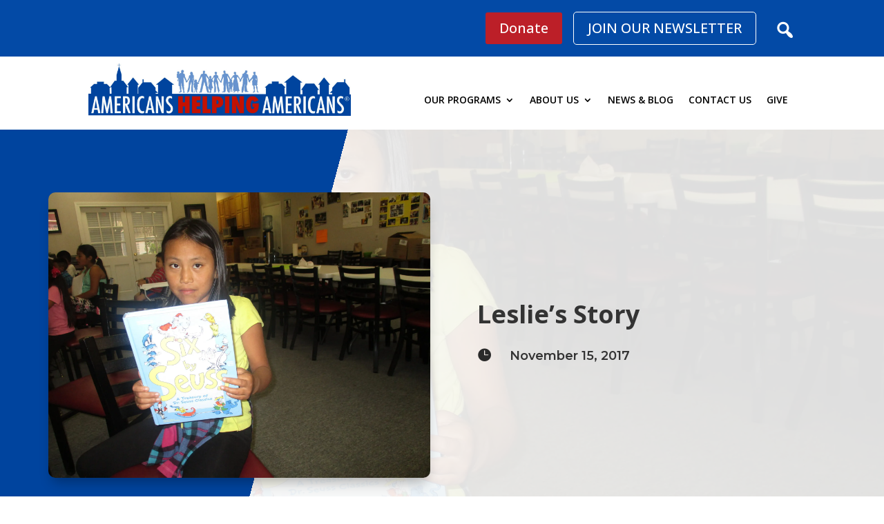

--- FILE ---
content_type: text/css
request_url: https://helpingamericans.org/wp-content/et-cache/global/et-divi-customizer-global.min.css?ver=1768597822
body_size: 1359
content:
body,.et_pb_column_1_2 .et_quote_content blockquote cite,.et_pb_column_1_2 .et_link_content a.et_link_main_url,.et_pb_column_1_3 .et_quote_content blockquote cite,.et_pb_column_3_8 .et_quote_content blockquote cite,.et_pb_column_1_4 .et_quote_content blockquote cite,.et_pb_blog_grid .et_quote_content blockquote cite,.et_pb_column_1_3 .et_link_content a.et_link_main_url,.et_pb_column_3_8 .et_link_content a.et_link_main_url,.et_pb_column_1_4 .et_link_content a.et_link_main_url,.et_pb_blog_grid .et_link_content a.et_link_main_url,body .et_pb_bg_layout_light .et_pb_post p,body .et_pb_bg_layout_dark .et_pb_post p{font-size:16px}.et_pb_slide_content,.et_pb_best_value{font-size:18px}.nav li ul{border-color:#bc1f28}.et_header_style_centered .mobile_nav .select_page,.et_header_style_split .mobile_nav .select_page,.et_nav_text_color_light #top-menu>li>a,.et_nav_text_color_dark #top-menu>li>a,#top-menu a,.et_mobile_menu li a,.et_nav_text_color_light .et_mobile_menu li a,.et_nav_text_color_dark .et_mobile_menu li a,#et_search_icon:before,.et_search_form_container input,span.et_close_search_field:after,#et-top-navigation .et-cart-info{color:#000000}.et_search_form_container input::-moz-placeholder{color:#000000}.et_search_form_container input::-webkit-input-placeholder{color:#000000}.et_search_form_container input:-ms-input-placeholder{color:#000000}.et_color_scheme_red #top-menu li.current-menu-ancestor>a,.et_color_scheme_red #top-menu li.current-menu-item>a,.et_color_scheme_red #top-menu li.current_page_item>a,.et_color_scheme_pink #top-menu li.current-menu-ancestor>a,.et_color_scheme_pink #top-menu li.current-menu-item>a,.et_color_scheme_pink #top-menu li.current_page_item>a,.et_color_scheme_orange #top-menu li.current-menu-ancestor>a,.et_color_scheme_orange #top-menu li.current-menu-item>a,.et_color_scheme_orange #top-menu li.current_page_item>a,.et_color_scheme_green #top-menu li.current-menu-ancestor>a,.et_color_scheme_green #top-menu li.current-menu-item>a,.et_color_scheme_green #top-menu li.current_page_item>a,#top-menu li.current-menu-ancestor>a,#top-menu li.current-menu-item>a,#top-menu li.current_page_item>a{color:#bc1f28}#main-footer{background-color:rgba(5,52,84,0.95)}#main-footer .footer-widget h4,#main-footer .widget_block h1,#main-footer .widget_block h2,#main-footer .widget_block h3,#main-footer .widget_block h4,#main-footer .widget_block h5,#main-footer .widget_block h6{color:#ffffff}#footer-widgets .footer-widget li:before{top:10.6px}#et-footer-nav{background-color:#bc0009}.bottom-nav,.bottom-nav a,.bottom-nav li.current-menu-item a{color:#ffffff}#et-footer-nav .bottom-nav li.current-menu-item a{color:#ffffff}.bottom-nav,.bottom-nav a{font-size:12px}h1,h2,h3,h4,h5,h6,.et_quote_content blockquote p,.et_pb_slide_description .et_pb_slide_title{line-height:1.4em}@media only screen and (min-width:981px){.et_header_style_centered #logo{max-height:54%}.et_pb_svg_logo.et_header_style_centered #logo{height:54%}.et-fixed-header #top-menu li a{font-size:18px}.et-fixed-header #top-menu a,.et-fixed-header #et_search_icon:before,.et-fixed-header #et_top_search .et-search-form input,.et-fixed-header .et_search_form_container input,.et-fixed-header .et_close_search_field:after,.et-fixed-header #et-top-navigation .et-cart-info{color:#333333!important}.et-fixed-header .et_search_form_container input::-moz-placeholder{color:#333333!important}.et-fixed-header .et_search_form_container input::-webkit-input-placeholder{color:#333333!important}.et-fixed-header .et_search_form_container input:-ms-input-placeholder{color:#333333!important}.et-fixed-header #top-menu li.current-menu-ancestor>a,.et-fixed-header #top-menu li.current-menu-item>a,.et-fixed-header #top-menu li.current_page_item>a{color:#bc1f28!important}}@media only screen and (min-width:1350px){.et_block_row{padding:27px 0}.et_pb_section{padding:54px 0}.single.et_pb_pagebuilder_layout.et_full_width_page .et_post_meta_wrapper{padding-top:81px}.et_pb_fullwidth_section{padding:0}}@media only screen and (max-width:980px){.et_header_style_centered .mobile_nav .select_page,.et_header_style_split .mobile_nav .select_page,.et_mobile_menu li a,.mobile_menu_bar:before,.et_nav_text_color_light #top-menu>li>a,.et_nav_text_color_dark #top-menu>li>a,#top-menu a,.et_mobile_menu li a,#et_search_icon:before,#et_top_search .et-search-form input,.et_search_form_container input,#et-top-navigation .et-cart-info{color:#000000}.et_close_search_field:after{color:#000000!important}.et_search_form_container input::-moz-placeholder{color:#000000}.et_search_form_container input::-webkit-input-placeholder{color:#000000}.et_search_form_container input:-ms-input-placeholder{color:#000000}.et_pb_section{padding:18px 0}.et_pb_section.et_pb_fullwidth_section{padding:0}.et_block_row,.et_pb_column .et_pb_row_inner.et_block_row{padding:7px 0}}	h1,h2,h3,h4,h5,h6{font-family:var(--et_global_heading_font)}body,input,textarea,select{font-family:var(--et_global_body_font)}#main-header,#et-top-navigation{font-family:'Open Sans',Helvetica,Arial,Lucida,sans-serif}.header-util{display:flex!important;align-items:center;justify-content:flex-end}.header-util>div{margin-bottom:0!important}body.home .et_pb_video_box{background-color:#000}body.home .et_pb_video_box>video{opacity:0.5}body #page-container .et_pb_section a.et_pb_button_1_tb_header{color:#FFFFFF!important;border-width:1px!important;border-color:#FFFFFF;border-radius:5px;background-color:#034AA6;padding-bottom:6px!important}.footer-widget .wp-element-caption{display:none!important}.footer-widget #block-5{margin-bottom:0!important}#footer-widgets .myButton{color:#FFFFFF!important;border-width:1px!important;border-color:#FFFFFF;border-radius:5px;background-color:#034AA6;padding:10px 20px}.footer-logos img{max-height:123px}.et_pb_gutters3.et_pb_footer_columns4 .footer-widget .fwidget,.et_pb_gutters3 .footer-widget{margin-bottom:0!important}#footer-widgets{padding-top:4%!important}.header-search:after{font:normal 34px / 1 dashicons!important;content:"\f179";position:absolute;cursor:pointer;opacity:1;visibility:visible;transition:0.2s all;right:0;top:3px;color:#fff}div.header-search.et_pb_search_0_tb_header.et_pb_module{border:0;margin-left:0!important;margin-top:-14px}header form{visibility:hidden;opacity:0;transition:0.2s all;width:41px;margin-left:16px}.header-search.active form{visibility:visible!important;opacity:1!important;width:auto!important;position:relative!important}.header-search.active:after{opacity:0;visibility:hidden}.gform_footer input[type=submit]{background-color:#BC1F28!important;color:#fff!important;border:0!important;background-image:none!important;padding:10px 20px!important;font-weight:700!important;border-radius:3px!important;cursor:pointer!important}.numbercolumn .et_pb_column{background:#034aa6;border-radius:20px}.numbercolumn .et_pb_column .et_pb_number_counter.et_pb_with_title .percent{margin-bottom:0px}

--- FILE ---
content_type: text/css
request_url: https://helpingamericans.org/wp-content/et-cache/6412/et-core-unified-tb-12113-tb-10627-deferred-6412.min.css?ver=1768598831
body_size: 950
content:
.et_pb_post_content_0_tb_body{color:#000000;line-height:1.8em}.et_pb_post_content_0_tb_body blockquote{border-left-color:#f46624}.et_pb_post_content_0_tb_body h1{font-weight:600;line-height:1.4em;text-align:left}.et_pb_post_content_0_tb_body h2,.et_pb_post_content_0_tb_body h3{font-weight:700;line-height:1.8em;text-align:left}.et_pb_post_content_0_tb_body h4{font-weight:700;line-height:1.7em;text-align:left}.et_pb_post_content_0_tb_body h5{font-family:'Montserrat',Helvetica,Arial,Lucida,sans-serif;font-weight:700;line-height:1.7em;text-align:left}.et_pb_post_content_0_tb_body h6{font-family:'Montserrat',Helvetica,Arial,Lucida,sans-serif;font-weight:600;line-height:1.3em;text-align:left}.et_pb_post_nav_0_tb_body .wp-pagenavi a,.et_pb_post_nav_0_tb_body .wp-pagenavi span,.et_pb_post_nav_0_tb_body .pagination a,.et_pb_posts_nav.et_pb_post_nav_0_tb_body span a,.et_pb_posts_nav.et_pb_post_nav_0_tb_body span a span{font-family:'Montserrat',Helvetica,Arial,Lucida,sans-serif;font-weight:700!important;color:#f46624!important;font-size:16px!important;letter-spacing:2px}.et_pb_posts_nav.et_pb_post_nav_0_tb_body span.nav-previous a,.et_pb_posts_nav.et_pb_post_nav_0_tb_body span.nav-next a{padding-top:15px;padding-right:20px;padding-bottom:15px;padding-left:20px}.et_pb_post_nav_0_tb_body{column-gap:0}.et_pb_post_nav_0_tb_body .wp-pagenavi-wrapper{flex:auto}.et_pb_text_0_tb_body{text-align:left}.et_pb_text_0_tb_body .et_pb_text_inner h2{font-weight:600;text-transform:uppercase;font-size:48px;letter-spacing:3px;line-height:1.3em;text-align:center}.et_pb_divider_0_tb_body.et_pb_module{margin-left:auto!important;margin-right:auto!important}.et_pb_divider_0_tb_body{max-width:23px;box-sizing:content-box;width:100%}.et_pb_divider_0_tb_body:before{top:0;border-top-color:#f46624;border-top-style:solid;border-top-width:3px}.et_pb_blog_0_tb_body article.et_pb_post{box-shadow:0px 5px 25px 0px rgba(0,0,0,0.05);border-width:0px;border-color:#333;border-style:none}.et_pb_blog_0_tb_body .et_pb_posts{--column-count:2;grid-template-columns:repeat(var(--column-count),1fr);grid-template-rows:none;grid-auto-rows:auto;grid-auto-flow:row}.et_pb_blog_0_tb_body .et_pb_post .entry-title a,.et_pb_blog_0_tb_body .not-found-title{font-family:'Montserrat',Helvetica,Arial,Lucida,sans-serif;font-weight:600}.et_pb_blog_0_tb_body .et_pb_post .entry-title,.et_pb_blog_0_tb_body .et_pb_post .entry-title a,.et_pb_blog_0_tb_body .not-found-title{font-size:20px}.et_pb_blog_0_tb_body .et_pb_post .post-meta,.et_pb_blog_0_tb_body .et_pb_post .post-meta a,#left-area .et_pb_blog_0_tb_body .et_pb_post .post-meta,#left-area .et_pb_blog_0_tb_body .et_pb_post .post-meta a{font-family:'Montserrat',Helvetica,Arial,Lucida,sans-serif;font-weight:300;color:#f46624!important}.et_pb_blog_0_tb_body .et_pb_post p{line-height:1.8em}.et_pb_blog_0_tb_body .et_pb_post .post-content,.et_pb_blog_0_tb_body.et_pb_bg_layout_light .et_pb_post .post-content p,.et_pb_blog_0_tb_body.et_pb_bg_layout_dark .et_pb_post .post-content p{font-style:normal;text-transform:none;font-variant:normal;text-decoration-line:none}.et_pb_blog_0_tb_body .et_overlay::before{font-family:"ETmodules"!important;content:'\e050'!important;font-weight:400!important}.et_pb_blog_0_tb_body .wp-pagenavi a,.et_pb_blog_0_tb_body .wp-pagenavi span,.et_pb_blog_0_tb_body .pagination a{font-family:'Montserrat',Helvetica,Arial,Lucida,sans-serif;font-weight:700;color:#f16334;letter-spacing:2px}.et-l--body>.et_builder_inner_content>.et_pb_section.et_pb_section_1_tb_body{background-color:rgba(0,0,0,0.08)!important}.et_pb_section_1_tb_body.et_pb_section{padding-top:2vw;padding-bottom:2vw}.et_pb_row_1_tb_body{background-color:#FFFFFF;border-top-left-radius:10px;border-top-right-radius:10px;border-bottom-right-radius:10px;border-bottom-left-radius:10px;overflow:hidden}.et_pb_row_1_tb_body.et_pb_row{padding-top:2%!important;padding-right:3%!important;padding-bottom:2%!important;padding-left:3%!important}.et_pb_section_2_tb_body.et_pb_section{padding-top:5vw;padding-bottom:5vw}.et_pb_row_2_tb_body,.et_pb_pagebuilder_layout.single-post:not(.et-tb-has-body) #main-content .et_pb_row.et_pb_row_2_tb_body{width:89%!important}.et_pb_row_2_tb_body{max-width:89%!important}.et_pb_column_5_tb_body{width:100%!important}@media only screen and (max-width:980px){.et_pb_post_content_0_tb_body{font-size:;line-height:1.8em;width:;max-width:}.et_pb_post_content_0_tb_body h2,.et_pb_post_content_0_tb_body h3{font-size:;line-height:1.8em}.et_pb_text_0_tb_body{width:80%}.et_pb_text_0_tb_body .et_pb_text_inner h2{font-size:}.et_pb_blog_0_tb_body .et_pb_posts{--column-count:2;grid-template-columns:repeat(var(--column-count),1fr);grid-template-rows:none;grid-auto-rows:auto;grid-auto-flow:row}.et_pb_row_1_tb_body.et_pb_row{padding-top:2%!important;padding-right:3%!important;padding-bottom:2%!important;padding-left:3%!important}.et_pb_row_1_tb_body,.et_pb_pagebuilder_layout.single-post:not(.et-tb-has-body) #main-content .et_pb_row.et_pb_row_1_tb_body{width:!important}.et_pb_row_2_tb_body,.et_pb_pagebuilder_layout.single-post:not(.et-tb-has-body) #main-content .et_pb_row.et_pb_row_2_tb_body{width:80%!important}.et_pb_row_2_tb_body{max-width:80%!important}}@media only screen and (max-width:767px){.et_pb_post_content_0_tb_body{font-size:15px;line-height:1.9em;max-width:;margin-left:auto;margin-right:auto}.et_pb_post_content_0_tb_body h2{font-size:26px;line-height:1.4em}.et_pb_post_content_0_tb_body h3{font-size:20px;line-height:1.4em}.et_pb_text_0_tb_body{width:100%}.et_pb_text_0_tb_body .et_pb_text_inner h2{font-size:28px}.et_pb_blog_0_tb_body .et_pb_posts{--column-count:1;grid-template-columns:repeat(var(--column-count),1fr);grid-template-rows:none;grid-auto-rows:auto;grid-auto-flow:row}.et_pb_row_1_tb_body.et_pb_row{margin-right:0px!important;margin-left:0px!important;padding-top:2%!important;padding-bottom:2%!important;margin-left:auto!important;margin-right:auto!important}.et_pb_row_1_tb_body,.et_pb_pagebuilder_layout.single-post:not(.et-tb-has-body) #main-content .et_pb_row.et_pb_row_1_tb_body{width:100%!important}.et_pb_row_2_tb_body,.et_pb_pagebuilder_layout.single-post:not(.et-tb-has-body) #main-content .et_pb_row.et_pb_row_2_tb_body{width:!important}.et_pb_row_2_tb_body{max-width:!important}.et_pb_column_2_tb_body{padding-right:0px;padding-left:0px}}

--- FILE ---
content_type: text/javascript
request_url: https://static.fundraiseup.com/embed-data/elements-global/ADMEFGNR.js
body_size: 3677
content:
FUN.elements.addGlobalElementsContent([{"name":"Sticky Button","type":"stickyButton","key":"XAPNWNDJ","config":{"designation":null,"show":true,"openWidget":"FUNWMSMYFLR","benefit":null,"color":"#BC1F28","shadow":true,"textColor":"#FFFFFF","heartColor":"#FFFFFF","rippleColor":"rgba(255, 255, 255, 0.2)","borderColor":"#000000","borderRadius":6,"borderSize":0,"size":48,"frequency":null,"defaultAmount":2000,"defaultAmountBehavior":"checkout","allowToModifyAmount":false,"align":"left-center","offset":0,"customFields":[],"allowToModifyDesignation":true,"deviceRestriction":"all","urlAllow":[],"urlBlock":[],"localization":{"defaultLocale":"en-US","fields":[{"lang":"en","text":"Donate"}],"supportedLanguages":["en"]}},"data":{"live":{"checkoutTypes":{"checkoutModal":true,"campaignPage":true},"donorPortalUrl":"https://aha.donorsupport.co","aiFrequenciesEnabled":true,"hasBenefits":false,"defaultGoal":null,"benefit":null},"test":{"checkoutTypes":{"checkoutModal":true,"campaignPage":true},"donorPortalUrl":"https://aha.donorsupport.co","aiFrequenciesEnabled":true,"hasBenefits":false,"defaultGoal":null,"benefit":null}}},{"name":"Reminder #1","type":"reminder","key":"XGGLXVWH","config":{"show":true,"color":"#FFFFFF","textColor":"#212830","rippleColor":"rgba(255, 255, 255, 0.2)","dividerColor":"rgba(33, 40, 48, 0.15)","heartColor":"#FF435A","borderColor":"#000000","borderRadius":6,"borderSize":0,"shadow":true,"urlAllow":[],"urlBlock":[]},"data":{"live":{},"test":{}}},{"name":"Social Proof #1","type":"socialProof","key":"XNGXQEDQ","config":{"show":true,"showEmoji":true,"showLocation":true,"showDonorNameMode":"shortedFullName","showDonationsMode":"all","sourceWidgets":[],"simulateDonations":false,"openWidget":"","accentTextColor":"#3371E6","textColor":"#212830","backgroundColor":"#FFFFFF","panelBorderRadius":6,"panelBorderSize":0,"panelBorderColor":"#FFFFFF","shadow":true,"buttonLabelColor":"#FFFFFF","buttonColor":"#3371E6","buttonBorderColor":"#3371E6","buttonBorderSize":1,"buttonBorderRadius":18,"urlAllow":[],"urlBlock":[],"localization":{"defaultLocale":"en-US","fields":[{"lang":"en","buttonLabel":"Donate"}],"supportedLanguages":["en"]}},"data":{"live":{"charges":[{"statusDates":{"pending":"2026-01-17T22:40:02.963Z"},"checkoutTypes":{"checkoutModal":true,"campaignPage":true,"giftCatalog":false},"widgetKey":"FUNWMSMYFLR","chargeKey":"DSEBKPJS","donation":{"currency":"USD","amount":1000},"designation":{"key":"EQAVF6U6","show":false,"localization":{"defaultLocale":"en-US","fields":[{"lang":"en","name":"Where It’s Needed the Most"}]}},"userName":"Puneet G.","location":{"city":"Redmond","country":"United States","countryCode":"US"},"experimentId":null,"recurring":null,"subscription":null},{"statusDates":{"pending":"2026-01-17T18:09:01.044Z"},"checkoutTypes":{"checkoutModal":true,"campaignPage":true,"giftCatalog":false},"widgetKey":"FUNWMSMYFLR","chargeKey":"DFDXSGQS","donation":{"currency":"USD","amount":100000},"designation":{"key":"EQAVF6U6","show":false,"localization":{"defaultLocale":"en-US","fields":[{"lang":"en","name":"Where It’s Needed the Most"}]}},"userName":"Mark H.","location":{"city":"Hickory Hills","country":"United States","countryCode":"US"},"experimentId":null,"recurring":null,"subscription":null},{"statusDates":{"pending":"2026-01-16T22:28:08.453Z"},"checkoutTypes":{"checkoutModal":true,"campaignPage":true,"giftCatalog":false},"widgetKey":"FUNWMSMYFLR","chargeKey":"DAGEPYYS","donation":{"currency":"USD","amount":3500},"designation":{"key":"EQAVF6U6","show":false,"localization":{"defaultLocale":"en-US","fields":[{"lang":"en","name":"Where It’s Needed the Most"}]}},"userName":"John S.","location":{"city":"Casas Adobes","country":"United States","countryCode":"US"},"experimentId":null,"recurring":null,"subscription":null},{"statusDates":{"pending":"2026-01-16T16:50:54.718Z"},"checkoutTypes":{"checkoutModal":true,"campaignPage":true,"giftCatalog":false},"widgetKey":"FUNUYKSNACJ","chargeKey":"DQWDCVPA","donation":{"currency":"USD","amount":5000},"designation":{"key":"ECF4L8AM","show":false,"localization":{"defaultLocale":"en-US","fields":[{"lang":"en","name":"Want2Work"}]}},"userName":"Judy H.","location":{"city":"Reading","country":"United States","countryCode":"US"},"experimentId":null,"recurring":null,"subscription":null},{"statusDates":{"pending":"2026-01-16T15:44:48.183Z"},"checkoutTypes":{"checkoutModal":true,"campaignPage":true,"giftCatalog":false},"widgetKey":"FUNUYKSNACJ","chargeKey":"DDHBBUKB","donation":{"currency":"USD","amount":3000},"designation":{"key":"ECF4L8AM","show":false,"localization":{"defaultLocale":"en-US","fields":[{"lang":"en","name":"Want2Work"}]}},"userName":"Arlene Z.","location":{"city":"Yonkers","country":"United States","countryCode":"US"},"experimentId":null,"recurring":null,"subscription":null},{"statusDates":{"pending":"2026-01-15T05:03:16.316Z"},"checkoutTypes":{"checkoutModal":true,"campaignPage":true,"giftCatalog":false},"widgetKey":"FUNWMSMYFLR","chargeKey":"DGRXNYMJ","donation":{"currency":"USD","amount":2500},"designation":{"key":"EQAVF6U6","show":false,"localization":{"defaultLocale":"en-US","fields":[{"lang":"en","name":"Where It’s Needed the Most"}]}},"userName":"Armando S.","location":{"city":"McAllen","country":"United States","countryCode":"US"},"experimentId":null,"recurring":null,"subscription":null},{"statusDates":{"pending":"2026-01-13T16:16:14.142Z"},"checkoutTypes":{"checkoutModal":true,"campaignPage":true,"giftCatalog":false},"widgetKey":"FUNWMSMYFLR","chargeKey":"DLDXSPEY","donation":{"currency":"USD","amount":2500},"designation":{"key":"EQAVF6U6","show":false,"localization":{"defaultLocale":"en-US","fields":[{"lang":"en","name":"Where It’s Needed the Most"}]}},"userName":"Ruth O.","location":{"city":"Los Angeles","country":"United States","countryCode":"US"},"experimentId":null,"recurring":null,"subscription":null},{"statusDates":{"pending":"2026-01-11T14:17:40.636Z"},"checkoutTypes":{"checkoutModal":true,"campaignPage":true,"giftCatalog":false},"widgetKey":"FUNWMSMYFLR","chargeKey":"DZUXCHPA","donation":{"currency":"USD","amount":3500},"designation":{"key":"EQAVF6U6","show":false,"localization":{"defaultLocale":"en-US","fields":[{"lang":"en","name":"Where It’s Needed the Most"}]}},"userName":"David B.","location":{"city":"Chicago","country":"United States","countryCode":"US"},"experimentId":null,"recurring":null,"subscription":null},{"statusDates":{"pending":"2026-01-11T02:30:46.848Z"},"checkoutTypes":{"checkoutModal":true,"campaignPage":true,"giftCatalog":false},"widgetKey":"FUNWMSMYFLR","chargeKey":"DLWNTTDK","donation":{"currency":"USD","amount":1000},"designation":{"key":"EQAVF6U6","show":false,"localization":{"defaultLocale":"en-US","fields":[{"lang":"en","name":"Where It’s Needed the Most"}]}},"userName":"Christine N.","location":{"city":"El Sobrante","country":"United States","countryCode":"US"},"experimentId":null,"recurring":null,"subscription":null},{"statusDates":{"pending":"2026-01-10T19:52:25.330Z"},"checkoutTypes":{"checkoutModal":true,"campaignPage":true,"giftCatalog":false},"widgetKey":"FUNWMSMYFLR","chargeKey":"DLRWEJYY","donation":{"currency":"USD","amount":3500},"designation":{"key":"EQAVF6U6","show":false,"localization":{"defaultLocale":"en-US","fields":[{"lang":"en","name":"Where It’s Needed the Most"}]}},"userName":"Michael S.","location":{"city":"Chilhowie","country":"United States","countryCode":"US"},"experimentId":null,"recurring":null,"subscription":null},{"statusDates":{"pending":"2026-01-10T14:22:00.498Z"},"checkoutTypes":{"checkoutModal":true,"campaignPage":true,"giftCatalog":false},"widgetKey":"FUNWMSMYFLR","chargeKey":"DUDRFFDZ","donation":{"currency":"USD","amount":1000},"designation":{"key":"EQAVF6U6","show":false,"localization":{"defaultLocale":"en-US","fields":[{"lang":"en","name":"Where It’s Needed the Most"}]}},"userName":"David s.","location":{"city":"Charlotte","country":"United States","countryCode":"US"},"experimentId":null,"recurring":null,"subscription":{"period":"monthly"}},{"statusDates":{"pending":"2026-01-09T21:59:43.540Z"},"checkoutTypes":{"checkoutModal":true,"campaignPage":true,"giftCatalog":false},"widgetKey":"FUNWMSMYFLR","chargeKey":"DSMAJRLT","donation":{"currency":"USD","amount":5000},"designation":{"key":"EQAVF6U6","show":false,"localization":{"defaultLocale":"en-US","fields":[{"lang":"en","name":"Where It’s Needed the Most"}]}},"userName":"Susan N.","location":{"city":"Denver","country":"United States","countryCode":"US"},"experimentId":null,"recurring":null,"subscription":null},{"statusDates":{"pending":"2026-01-09T03:07:00.802Z"},"checkoutTypes":{"checkoutModal":false,"campaignPage":true,"giftCatalog":false},"widgetKey":"FUNCPDQFQNV","chargeKey":"DYDFDYKA","donation":{"currency":"USD","amount":1200},"designation":{"key":"EZJRTYGC","show":false,"localization":{"defaultLocale":"en-US","fields":[{"lang":"en","name":"Children and Youth"}]}},"userName":"Any W.","location":{"city":"Gaithersburg","country":"United States","countryCode":"US"},"experimentId":null,"recurring":null,"subscription":{"period":"monthly"}},{"statusDates":{"pending":"2026-01-08T21:47:00.427Z"},"checkoutTypes":{"checkoutModal":false,"campaignPage":true,"giftCatalog":false},"widgetKey":"FUNRJQMQRBF","chargeKey":"DTPZQQAP","donation":{"currency":"USD","amount":2500},"designation":{"key":"EFUBG54Q","show":false,"localization":{"defaultLocale":"en-US","fields":[{"lang":"en","name":"Food"}]}},"userName":"Karen M.","location":{"city":"Cape Charles","country":"United States","countryCode":"US"},"experimentId":null,"recurring":null,"subscription":{"period":"monthly"}},{"statusDates":{"pending":"2026-01-07T21:04:26.737Z"},"checkoutTypes":{"checkoutModal":true,"campaignPage":true,"giftCatalog":false},"widgetKey":"FUNGHYPQMWJ","chargeKey":"DPNRZYBD","donation":{"currency":"USD","amount":2500},"designation":{"key":"EQAVF6U6","show":false,"localization":{"defaultLocale":"en-US","fields":[{"lang":"en","name":"Where It’s Needed the Most"}]}},"userName":"Michael S.","location":{"city":"Kingsport","country":"United States","countryCode":"US"},"experimentId":null,"recurring":null,"subscription":null},{"statusDates":{"pending":"2026-01-07T20:35:00.699Z"},"checkoutTypes":{"checkoutModal":true,"campaignPage":true,"giftCatalog":false},"widgetKey":"FUNWMSMYFLR","chargeKey":"DPHVKRDX","donation":{"currency":"USD","amount":19500},"designation":{"key":"EQAVF6U6","show":false,"localization":{"defaultLocale":"en-US","fields":[{"lang":"en","name":"Where It’s Needed the Most"}]}},"userName":"MARY ANN B.","location":{"city":"Lemont","country":"United States","countryCode":"US"},"experimentId":null,"recurring":null,"subscription":null},{"statusDates":{"pending":"2026-01-07T16:19:00.448Z"},"checkoutTypes":{"checkoutModal":false,"campaignPage":true,"giftCatalog":false},"widgetKey":"FUNRJQMQRBF","chargeKey":"DERCHVMD","donation":{"currency":"USD","amount":1000},"designation":{"key":"EFUBG54Q","show":false,"localization":{"defaultLocale":"en-US","fields":[{"lang":"en","name":"Food"}]}},"userName":"GINNY K.","location":{"city":"Fremont","country":"United States","countryCode":"US"},"experimentId":null,"recurring":null,"subscription":{"period":"monthly"}},{"statusDates":{"pending":"2026-01-07T15:24:07.615Z"},"checkoutTypes":{"checkoutModal":true,"campaignPage":true,"giftCatalog":false},"widgetKey":"FUNWMSMYFLR","chargeKey":"DPGPXUYG","donation":{"currency":"USD","amount":1200},"designation":{"key":"EQAVF6U6","show":false,"localization":{"defaultLocale":"en-US","fields":[{"lang":"en","name":"Where It’s Needed the Most"}]}},"userName":"Anthony T M.","location":{"city":"New York City","country":"United States","countryCode":"US"},"experimentId":null,"recurring":null,"subscription":null},{"statusDates":{"pending":"2026-01-07T04:47:01.498Z"},"checkoutTypes":{"checkoutModal":true,"campaignPage":true,"giftCatalog":false},"widgetKey":"FUNWMSMYFLR","chargeKey":"DPSGYWKZ","donation":{"currency":"USD","amount":5000},"designation":{"key":"EFUBG54Q","show":false,"localization":{"defaultLocale":"en-US","fields":[{"lang":"en","name":"Food"}]}},"userName":"Michael C.","location":{"city":"Camden","country":"United States","countryCode":"US"},"experimentId":null,"recurring":null,"subscription":null},{"statusDates":{"pending":"2026-01-06T22:42:05.445Z"},"checkoutTypes":{"checkoutModal":true,"campaignPage":true,"giftCatalog":false},"widgetKey":"FUNWMSMYFLR","chargeKey":"DBWKXRWH","donation":{"currency":"USD","amount":3500},"designation":{"key":"EQAVF6U6","show":false,"localization":{"defaultLocale":"en-US","fields":[{"lang":"en","name":"Where It’s Needed the Most"}]}},"userName":"Constance W.","location":{"city":"Amherst","country":"United States","countryCode":"US"},"experimentId":null,"recurring":null,"subscription":null},{"statusDates":{"pending":"2026-01-06T19:54:32.170Z"},"checkoutTypes":{"checkoutModal":true,"campaignPage":true,"giftCatalog":false},"widgetKey":"FUNWMSMYFLR","chargeKey":"DTZAMRGY","donation":{"currency":"USD","amount":1000},"designation":{"key":"EQAVF6U6","show":false,"localization":{"defaultLocale":"en-US","fields":[{"lang":"en","name":"Where It’s Needed the Most"}]}},"userName":"Jeffery H.","location":{"city":"Topeka","country":"United States","countryCode":"US"},"experimentId":null,"recurring":null,"subscription":null},{"statusDates":{"pending":"2026-01-06T15:28:00.290Z"},"checkoutTypes":{"checkoutModal":false,"campaignPage":true,"giftCatalog":false},"widgetKey":"FUNRJQMQRBF","chargeKey":"DHSXUNNT","donation":{"currency":"USD","amount":2000},"designation":{"key":"EFUBG54Q","show":false,"localization":{"defaultLocale":"en-US","fields":[{"lang":"en","name":"Food"}]}},"userName":"Judy H.","location":{"city":"New Castle","country":"United States","countryCode":"US"},"experimentId":null,"recurring":null,"subscription":{"period":"monthly"}},{"statusDates":{"pending":"2026-01-06T01:29:07.719Z"},"checkoutTypes":{"checkoutModal":true,"campaignPage":true,"giftCatalog":false},"widgetKey":"FUNWMSMYFLR","chargeKey":"DQMLNXKY","donation":{"currency":"USD","amount":3500},"designation":{"key":"EQAVF6U6","show":false,"localization":{"defaultLocale":"en-US","fields":[{"lang":"en","name":"Where It’s Needed the Most"}]}},"userName":"Lawrence T.","location":{"city":"Hillsboro","country":"United States","countryCode":"US"},"experimentId":null,"recurring":null,"subscription":null},{"statusDates":{"pending":"2026-01-04T22:59:12.454Z"},"checkoutTypes":{"checkoutModal":true,"campaignPage":true,"giftCatalog":false},"widgetKey":"FUNWMSMYFLR","chargeKey":"DNKUCQHL","donation":{"currency":"USD","amount":1000},"designation":{"key":"EQAVF6U6","show":false,"localization":{"defaultLocale":"en-US","fields":[{"lang":"en","name":"Where It’s Needed the Most"}]}},"userName":"Betty Hor L.","location":{"city":"Chicago","country":"United States","countryCode":"US"},"experimentId":null,"recurring":null,"subscription":null},{"statusDates":{"pending":"2026-01-03T22:29:07.710Z"},"checkoutTypes":{"checkoutModal":true,"campaignPage":true,"giftCatalog":false},"widgetKey":"FUNWMSMYFLR","chargeKey":"DHHRCGDH","donation":{"currency":"USD","amount":5000},"designation":{"key":"EQAVF6U6","show":false,"localization":{"defaultLocale":"en-US","fields":[{"lang":"en","name":"Where It’s Needed the Most"}]}},"userName":"Emilia S.","location":{"city":"Greenwich","country":"United States","countryCode":"US"},"experimentId":null,"recurring":null,"subscription":{"period":"monthly"}},{"statusDates":{"pending":"2026-01-03T21:23:00.887Z"},"checkoutTypes":{"checkoutModal":false,"campaignPage":true,"giftCatalog":false},"widgetKey":"FUNVQFLJKDD","chargeKey":"DBPQEUXK","donation":{"currency":"USD","amount":2000},"designation":{"key":"EZJRTYGC","show":false,"localization":{"defaultLocale":"en-US","fields":[{"lang":"en","name":"Children and Youth"}]}},"userName":"Linda S.","location":{"city":"Colorado Springs","country":"United States","countryCode":"US"},"experimentId":null,"recurring":null,"subscription":{"period":"monthly"}},{"statusDates":{"pending":"2026-01-03T19:17:03.105Z"},"checkoutTypes":{"checkoutModal":true,"campaignPage":true,"giftCatalog":false},"widgetKey":"FUNWMSMYFLR","chargeKey":"DQWBRJGF","donation":{"currency":"USD","amount":2000},"designation":{"key":"EQAVF6U6","show":false,"localization":{"defaultLocale":"en-US","fields":[{"lang":"en","name":"Where It’s Needed the Most"}]}},"userName":"Mary C B.","location":{"city":"Cape Coral","country":"United States","countryCode":"US"},"experimentId":null,"recurring":null,"subscription":{"period":"every4weeks"}},{"statusDates":{"pending":"2026-01-03T16:07:00.995Z"},"checkoutTypes":{"checkoutModal":true,"campaignPage":true,"giftCatalog":false},"widgetKey":"FUNWMSMYFLR","chargeKey":"DSGWCUFB","donation":{"currency":"USD","amount":1500},"designation":{"key":"EQAVF6U6","show":false,"localization":{"defaultLocale":"en-US","fields":[{"lang":"en","name":"Where It’s Needed the Most"}]}},"userName":"David H W.","location":{"city":"Aiken","country":"United States","countryCode":"US"},"experimentId":null,"recurring":null,"subscription":null},{"statusDates":{"pending":"2026-01-03T14:57:05.753Z"},"checkoutTypes":{"checkoutModal":true,"campaignPage":true,"giftCatalog":false},"widgetKey":"FUNWMSMYFLR","chargeKey":"DVAJGETJ","donation":{"currency":"USD","amount":5000},"designation":{"key":"EQAVF6U6","show":false,"localization":{"defaultLocale":"en-US","fields":[{"lang":"en","name":"Where It’s Needed the Most"}]}},"userName":"LAWRENCE S.","location":{"city":"Phoenix","country":"United States","countryCode":"US"},"experimentId":null,"recurring":null,"subscription":null},{"statusDates":{"pending":"2026-01-03T01:29:33.534Z"},"checkoutTypes":{"checkoutModal":true,"campaignPage":true,"giftCatalog":false},"widgetKey":"FUNWMSMYFLR","chargeKey":"DDRPNTAY","donation":{"currency":"USD","amount":3500},"designation":{"key":"EQAVF6U6","show":false,"localization":{"defaultLocale":"en-US","fields":[{"lang":"en","name":"Where It’s Needed the Most"}]}},"userName":"Norma L.","location":{"city":"Coram","country":"United States","countryCode":"US"},"experimentId":null,"recurring":null,"subscription":null},{"statusDates":{"pending":"2026-01-02T18:17:21.399Z"},"checkoutTypes":{"checkoutModal":true,"campaignPage":true,"giftCatalog":false},"widgetKey":"FUNWMSMYFLR","chargeKey":"DRTCXNZF","donation":{"currency":"USD","amount":2000},"designation":{"key":"EQAVF6U6","show":false,"localization":{"defaultLocale":"en-US","fields":[{"lang":"en","name":"Where It’s Needed the Most"}]}},"userName":"Ruth O.","location":{"city":"Los Angeles","country":"United States","countryCode":"US"},"experimentId":null,"recurring":null,"subscription":null},{"statusDates":{"pending":"2026-01-02T01:02:25.074Z"},"checkoutTypes":{"checkoutModal":true,"campaignPage":true,"giftCatalog":false},"widgetKey":"FUNWMSMYFLR","chargeKey":"DYWJSSLW","donation":{"currency":"USD","amount":700},"designation":{"key":"EQAVF6U6","show":false,"localization":{"defaultLocale":"en-US","fields":[{"lang":"en","name":"Where It’s Needed the Most"}]}},"userName":"Victoria F.","location":{"city":"Patchogue","country":"United States","countryCode":"US"},"experimentId":null,"recurring":null,"subscription":{"period":"monthly"}},{"statusDates":{"pending":"2026-01-01T19:13:27.351Z"},"checkoutTypes":{"checkoutModal":true,"campaignPage":true,"giftCatalog":false},"widgetKey":"FUNWMSMYFLR","chargeKey":"DDVEFHMX","donation":{"currency":"USD","amount":2000},"designation":{"key":"EQAVF6U6","show":false,"localization":{"defaultLocale":"en-US","fields":[{"lang":"en","name":"Where It’s Needed the Most"}]}},"userName":"Dennis N.","location":{"city":"Minneapolis","country":"United States","countryCode":"US"},"experimentId":null,"recurring":null,"subscription":null},{"statusDates":{"pending":"2026-01-01T18:30:01.170Z"},"checkoutTypes":{"checkoutModal":false,"campaignPage":true,"giftCatalog":false},"widgetKey":"FUNRJQMQRBF","chargeKey":"DBUUPCCC","donation":{"currency":"USD","amount":2500},"designation":{"key":"EFUBG54Q","show":false,"localization":{"defaultLocale":"en-US","fields":[{"lang":"en","name":"Food"}]}},"userName":"Sandra R.","location":{"city":"Pullman","country":"United States","countryCode":"US"},"experimentId":null,"recurring":null,"subscription":{"period":"monthly"}},{"statusDates":{"pending":"2026-01-01T15:21:13.347Z"},"checkoutTypes":{"checkoutModal":true,"campaignPage":true,"giftCatalog":false},"widgetKey":"FUNWMSMYFLR","chargeKey":"DNDRUHCP","donation":{"currency":"USD","amount":1500},"designation":{"key":"EQAVF6U6","show":false,"localization":{"defaultLocale":"en-US","fields":[{"lang":"en","name":"Where It’s Needed the Most"}]}},"userName":"robert s.","location":{"city":"Fort Myers","country":"United States","countryCode":"US"},"experimentId":null,"recurring":null,"subscription":null},{"statusDates":{"pending":"2026-01-01T05:09:40.784Z"},"checkoutTypes":{"checkoutModal":true,"campaignPage":true,"giftCatalog":false},"widgetKey":"FUNWMSMYFLR","chargeKey":"DXMACXHK","donation":{"currency":"USD","amount":10000},"designation":{"key":"EQAVF6U6","show":false,"localization":{"defaultLocale":"en-US","fields":[{"lang":"en","name":"Where It’s Needed the Most"}]}},"userName":"Eugene K.","location":{"city":"St. Louis","country":"United States","countryCode":"US"},"experimentId":null,"recurring":null,"subscription":null},{"statusDates":{"pending":"2026-01-01T04:20:39.660Z"},"checkoutTypes":{"checkoutModal":true,"campaignPage":true,"giftCatalog":false},"widgetKey":"FUNWMSMYFLR","chargeKey":"DYXKXWXB","donation":{"currency":"USD","amount":10000},"designation":{"key":"EZJRTYGC","show":false,"localization":{"defaultLocale":"en-US","fields":[{"lang":"en","name":"Children and Youth"}]}},"userName":"Robin E.","location":{"city":"Ellicott City","country":"United States","countryCode":"US"},"experimentId":null,"recurring":null,"subscription":null},{"statusDates":{"pending":"2026-01-01T02:25:14.100Z"},"checkoutTypes":{"checkoutModal":true,"campaignPage":true,"giftCatalog":false},"widgetKey":"FUNWMSMYFLR","chargeKey":"DYCGGEYX","donation":{"currency":"USD","amount":5000},"designation":{"key":"EQAVF6U6","show":false,"localization":{"defaultLocale":"en-US","fields":[{"lang":"en","name":"Where It’s Needed the Most"}]}},"userName":"Laura B.","location":{"city":"Greenville","country":"United States","countryCode":"US"},"experimentId":null,"recurring":null,"subscription":null},{"statusDates":{"pending":"2025-12-31T22:46:43.758Z"},"checkoutTypes":{"checkoutModal":true,"campaignPage":true,"giftCatalog":false},"widgetKey":"FUNWMSMYFLR","chargeKey":"DARJGGMQ","donation":{"currency":"USD","amount":15000},"designation":{"key":"EQAVF6U6","show":false,"localization":{"defaultLocale":"en-US","fields":[{"lang":"en","name":"Where It’s Needed the Most"}]}},"userName":"Marlane F.","location":{"city":"Concord","country":"United States","countryCode":"US"},"experimentId":null,"recurring":null,"subscription":null},{"statusDates":{"pending":"2025-12-31T21:59:08.603Z"},"checkoutTypes":{"checkoutModal":true,"campaignPage":true,"giftCatalog":false},"widgetKey":"FUNGHYPQMWJ","chargeKey":"DUSPLTYE","donation":{"currency":"USD","amount":20000},"designation":{"key":"EQAVF6U6","show":false,"localization":{"defaultLocale":"en-US","fields":[{"lang":"en","name":"Where It’s Needed the Most"}]}},"userName":"Carole G W.","location":{"city":"Memphis","country":"United States","countryCode":"US"},"experimentId":null,"recurring":null,"subscription":null},{"statusDates":{"pending":"2025-12-31T21:56:18.437Z"},"checkoutTypes":{"checkoutModal":true,"campaignPage":true,"giftCatalog":false},"widgetKey":"FUNGHYPQMWJ","chargeKey":"DCYDGBWV","donation":{"currency":"USD","amount":1500},"designation":{"key":"EQAVF6U6","show":false,"localization":{"defaultLocale":"en-US","fields":[{"lang":"en","name":"Where It’s Needed the Most"}]}},"userName":"Shirley A H.","location":{"city":"Columbus","country":"United States","countryCode":"US"},"experimentId":null,"recurring":null,"subscription":null},{"statusDates":{"pending":"2025-12-31T21:21:55.868Z"},"checkoutTypes":{"checkoutModal":true,"campaignPage":true,"giftCatalog":false},"widgetKey":"FUNWMSMYFLR","chargeKey":"DGNYYCUZ","donation":{"currency":"USD","amount":1500},"designation":{"key":"EFUBG54Q","show":false,"localization":{"defaultLocale":"en-US","fields":[{"lang":"en","name":"Food"}]}},"userName":"Vijay & Carol C.","location":{"city":"Plymouth","country":"United States","countryCode":"US"},"experimentId":null,"recurring":null,"subscription":null},{"statusDates":{"pending":"2025-12-31T20:50:56.456Z"},"checkoutTypes":{"checkoutModal":true,"campaignPage":true,"giftCatalog":false},"widgetKey":"FUNWMSMYFLR","chargeKey":"DTSJDTZT","donation":{"currency":"USD","amount":5000},"designation":{"key":"EQAVF6U6","show":false,"localization":{"defaultLocale":"en-US","fields":[{"lang":"en","name":"Where It’s Needed the Most"}]}},"userName":"Joann O.","location":{"city":"Seattle","country":"United States","countryCode":"US"},"experimentId":null,"recurring":null,"subscription":null},{"statusDates":{"pending":"2025-12-31T20:28:17.654Z"},"checkoutTypes":{"checkoutModal":true,"campaignPage":true,"giftCatalog":false},"widgetKey":"FUNGHYPQMWJ","chargeKey":"DLZEHCGD","donation":{"currency":"USD","amount":3500},"designation":{"key":"EZJRTYGC","show":false,"localization":{"defaultLocale":"en-US","fields":[{"lang":"en","name":"Children and Youth"}]}},"userName":"Norma L.","location":{"city":"Edison","country":"United States","countryCode":"US"},"experimentId":null,"recurring":null,"subscription":null},{"statusDates":{"pending":"2025-12-31T18:44:24.427Z"},"checkoutTypes":{"checkoutModal":true,"campaignPage":true,"giftCatalog":false},"widgetKey":"FUNWMSMYFLR","chargeKey":"DYFKUEHW","donation":{"currency":"USD","amount":32500},"designation":{"key":"EQAVF6U6","show":false,"localization":{"defaultLocale":"en-US","fields":[{"lang":"en","name":"Where It’s Needed the Most"}]}},"userName":"Kathleen B.","location":{"city":"Chicago","country":"United States","countryCode":"US"},"experimentId":null,"recurring":null,"subscription":null},{"statusDates":{"pending":"2025-12-31T17:21:36.654Z"},"checkoutTypes":{"checkoutModal":true,"campaignPage":true,"giftCatalog":false},"widgetKey":"FUNWMSMYFLR","chargeKey":"DMELTFVG","donation":{"currency":"USD","amount":1500},"designation":{"key":"EQAVF6U6","show":false,"localization":{"defaultLocale":"en-US","fields":[{"lang":"en","name":"Where It’s Needed the Most"}]}},"userName":"Claire S.","location":{"city":"Preston City","country":"United States","countryCode":"US"},"experimentId":null,"recurring":null,"subscription":{"period":"monthly"}},{"statusDates":{"pending":"2025-12-31T16:42:09.279Z"},"checkoutTypes":{"checkoutModal":false,"campaignPage":true,"giftCatalog":false},"widgetKey":"FUNCPDQFQNV","chargeKey":"DYFSWUUR","donation":{"currency":"USD","amount":2000},"designation":{"key":"EZJRTYGC","show":false,"localization":{"defaultLocale":"en-US","fields":[{"lang":"en","name":"Children and Youth"}]}},"userName":"William LJ C.","location":{"city":"Hesperia","country":"United States","countryCode":"US"},"experimentId":null,"recurring":null,"subscription":null},{"statusDates":{"pending":"2025-12-31T16:06:32.695Z"},"checkoutTypes":{"checkoutModal":true,"campaignPage":true,"giftCatalog":false},"widgetKey":"FUNGHYPQMWJ","chargeKey":"DVTMRQVN","donation":{"currency":"USD","amount":3500},"designation":{"key":"EQAVF6U6","show":false,"localization":{"defaultLocale":"en-US","fields":[{"lang":"en","name":"Where It’s Needed the Most"}]}},"userName":"Judy G.","location":{"city":"Indianapolis","country":"United States","countryCode":"US"},"experimentId":null,"recurring":null,"subscription":null},{"statusDates":{"pending":"2025-12-31T13:49:44.163Z"},"checkoutTypes":{"checkoutModal":false,"campaignPage":true,"giftCatalog":false},"widgetKey":"FUNCPDQFQNV","chargeKey":"DGTXYYLF","donation":{"currency":"USD","amount":6000},"designation":{"key":"EZJRTYGC","show":false,"localization":{"defaultLocale":"en-US","fields":[{"lang":"en","name":"Children and Youth"}]}},"userName":"Lauren B.","location":{"city":"Mayo","country":"United States","countryCode":"US"},"experimentId":null,"recurring":null,"subscription":null},{"statusDates":{"pending":"2025-12-31T13:48:20.662Z"},"checkoutTypes":{"checkoutModal":false,"campaignPage":true,"giftCatalog":false},"widgetKey":"FUNCPDQFQNV","chargeKey":"DWGVALNF","donation":{"currency":"USD","amount":10000},"designation":{"key":"EZJRTYGC","show":false,"localization":{"defaultLocale":"en-US","fields":[{"lang":"en","name":"Children and Youth"}]}},"userName":"Janet G.","location":{"city":"Palo Alto","country":"United States","countryCode":"US"},"experimentId":null,"recurring":null,"subscription":null}],"donorPortalUrl":"https://aha.donorsupport.co","stripeCurrencies":{"list":["AED","AFN","ALL","AMD","ANG","AOA","ARS","AUD","AWG","AZN","BAM","BBD","BDT","BIF","BMD","BND","BOB","BRL","BSD","BWP","BYN","BZD","CAD","CDF","CHF","CLP","CNY","COP","CRC","CVE","CZK","DJF","DKK","DOP","DZD","EGP","ETB","EUR","FJD","FKP","GBP","GEL","GIP","GMD","GNF","GTQ","GYD","HKD","HNL","HTG","HUF","IDR","ILS","INR","ISK","JMD","JPY","KES","KGS","KHR","KMF","KRW","KYD","KZT","LAK","LBP","LKR","LRD","LSL","MAD","MDL","MGA","MKD","MMK","MNT","MOP","MUR","MVR","MWK","MXN","MYR","MZN","NAD","NGN","NIO","NOK","NPR","NZD","PAB","PEN","PGK","PHP","PKR","PLN","PYG","QAR","RON","RSD","RUB","RWF","SAR","SBD","SCR","SEK","SGD","SHP","SLE","SOS","SRD","SZL","THB","TJS","TOP","TRY","TTD","TWD","TZS","UAH","USD","UYU","UZS","VND","VUV","WST","XAF","XCD","XOF","XPF","YER","ZAR","ZMW"],"default":"USD"}},"test":{"charges":[{"statusDates":{"pending":"2026-01-03T14:45:00.515Z"},"checkoutTypes":{"checkoutModal":true,"campaignPage":true,"giftCatalog":false},"widgetKey":"FUNJKHDCZBR","chargeKey":"DZHLNDCU","donation":{"currency":"USD","amount":4000},"designation":{"key":"EHV3Z2KQ","show":false,"localization":{"defaultLocale":"en-US","fields":[{"lang":"en","name":"General designation"},{"lang":"fr","name":"Affectation générale"},{"lang":"es","name":"Designación general"},{"lang":"nl","name":"Algemeen doel"},{"lang":"no","name":"Felles formål"},{"lang":"de","name":"Allgemeiner Zweck"},{"lang":"fi","name":"Yleiskohde"},{"lang":"ar","name":"التخصيص العام"},{"lang":"sv","name":"Allmänt ändamål"},{"lang":"it","name":"Destinazione generale"},{"lang":"pt","name":"Destinação geral"},{"lang":"zh","name":"公共用途"},{"lang":"ja","name":"共通用途"},{"lang":"ko","name":"공용 용도"},{"lang":"hu","name":"Általános cél"},{"lang":"da","name":"Fælles formål"},{"lang":"ru","name":"Общая поддержка"},{"lang":"pl","name":"Cel ogólny"}]}},"userName":"Oreste S.","location":{"city":"Córdoba","country":"Argentina","countryCode":"AR"},"experimentId":null,"recurring":null,"subscription":{"period":"monthly"}},{"statusDates":{"pending":"2025-12-03T14:45:00.515Z"},"checkoutTypes":{"checkoutModal":true,"campaignPage":true,"giftCatalog":false},"widgetKey":"FUNJKHDCZBR","chargeKey":"DKVLYLGP","donation":{"currency":"USD","amount":4000},"designation":{"key":"EHV3Z2KQ","show":false,"localization":{"defaultLocale":"en-US","fields":[{"lang":"en","name":"General designation"},{"lang":"fr","name":"Affectation générale"},{"lang":"es","name":"Designación general"},{"lang":"nl","name":"Algemeen doel"},{"lang":"no","name":"Felles formål"},{"lang":"de","name":"Allgemeiner Zweck"},{"lang":"fi","name":"Yleiskohde"},{"lang":"ar","name":"التخصيص العام"},{"lang":"sv","name":"Allmänt ändamål"},{"lang":"it","name":"Destinazione generale"},{"lang":"pt","name":"Destinação geral"},{"lang":"zh","name":"公共用途"},{"lang":"ja","name":"共通用途"},{"lang":"ko","name":"공용 용도"},{"lang":"hu","name":"Általános cél"},{"lang":"da","name":"Fælles formål"},{"lang":"ru","name":"Общая поддержка"},{"lang":"pl","name":"Cel ogólny"}]}},"userName":"Oreste S.","location":{"city":"Córdoba","country":"Argentina","countryCode":"AR"},"experimentId":null,"recurring":null,"subscription":{"period":"monthly"}},{"statusDates":{"pending":"2025-11-03T14:45:00.563Z"},"checkoutTypes":{"checkoutModal":true,"campaignPage":true,"giftCatalog":false},"widgetKey":"FUNJKHDCZBR","chargeKey":"DDKKAXDH","donation":{"currency":"USD","amount":4000},"designation":{"key":"EHV3Z2KQ","show":false,"localization":{"defaultLocale":"en-US","fields":[{"lang":"en","name":"General designation"},{"lang":"fr","name":"Affectation générale"},{"lang":"es","name":"Designación general"},{"lang":"nl","name":"Algemeen doel"},{"lang":"no","name":"Felles formål"},{"lang":"de","name":"Allgemeiner Zweck"},{"lang":"fi","name":"Yleiskohde"},{"lang":"ar","name":"التخصيص العام"},{"lang":"sv","name":"Allmänt ändamål"},{"lang":"it","name":"Destinazione generale"},{"lang":"pt","name":"Destinação geral"},{"lang":"zh","name":"公共用途"},{"lang":"ja","name":"共通用途"},{"lang":"ko","name":"공용 용도"},{"lang":"hu","name":"Általános cél"},{"lang":"da","name":"Fælles formål"},{"lang":"ru","name":"Общая поддержка"},{"lang":"pl","name":"Cel ogólny"}]}},"userName":"Oreste S.","location":{"city":"Córdoba","country":"Argentina","countryCode":"AR"},"experimentId":null,"recurring":null,"subscription":{"period":"monthly"}}],"donorPortalUrl":"https://aha.donorsupport.co","stripeCurrencies":{"list":["AED","AFN","ALL","AMD","ANG","AOA","ARS","AUD","AWG","AZN","BAM","BBD","BDT","BIF","BMD","BND","BOB","BRL","BSD","BWP","BYN","BZD","CAD","CDF","CHF","CLP","CNY","COP","CRC","CVE","CZK","DJF","DKK","DOP","DZD","EGP","ETB","EUR","FJD","FKP","GBP","GEL","GIP","GMD","GNF","GTQ","GYD","HKD","HNL","HTG","HUF","IDR","ILS","INR","ISK","JMD","JPY","KES","KGS","KHR","KMF","KRW","KYD","KZT","LAK","LBP","LKR","LRD","LSL","MAD","MDL","MGA","MKD","MMK","MNT","MOP","MUR","MVR","MWK","MXN","MYR","MZN","NAD","NGN","NIO","NOK","NPR","NZD","PAB","PEN","PGK","PHP","PKR","PLN","PYG","QAR","RON","RSD","RUB","RWF","SAR","SBD","SCR","SEK","SGD","SHP","SLE","SOS","SRD","SZL","THB","TJS","TOP","TRY","TTD","TWD","TZS","UAH","USD","UYU","UZS","VND","VUV","WST","XAF","XCD","XOF","XPF","YER","ZAR","ZMW"],"default":"USD"}}}}]);